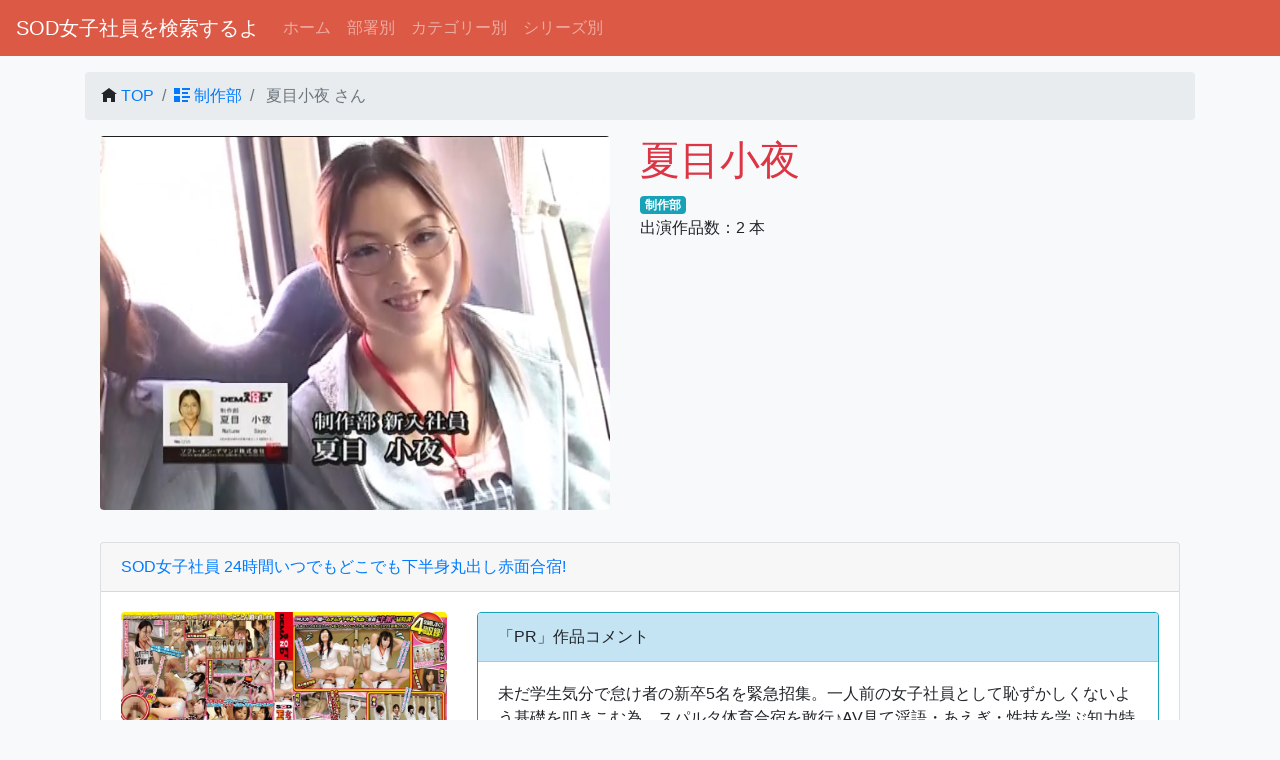

--- FILE ---
content_type: text/html; charset=UTF-8
request_url: https://sod-female.com/personnel/detail/%E5%A4%8F%E7%9B%AE%E5%B0%8F%E5%A4%9C
body_size: 8007
content:
<!DOCTYPE html>
<html lang="ja">

<head>
  <meta charset="utf-8">
  <meta http-equiv="X-UA-Compatible" content="IE=edge">
  <meta name="viewport" content="width=device-width, initial-scale=1">
  <title>制作部 夏目小夜 |  SOD女子社員を検索するよ</title>
  <meta name="keywords" content="ソフトオンデマンド,SOD女子社員,OL,巨乳,無料,夏目小夜,制作部">
  <meta name="description" content="SOD女子社員 制作部 夏目小夜さんの出演作品一覧">
  <meta name="theme-color" content="#db5945">

  <!-- OGP -->
  <meta property="og:title" content="制作部 夏目小夜 |  SOD女子社員を検索するよ">
  <meta property="og:type" content="article">
  <meta property="og:description" content="SOD女子社員 制作部 夏目小夜さんの出演作品一覧">
  <meta property="og:url" content="https://sod-female.com/personnel/detail/夏目小夜?ref=sns">
  <meta property="og:site_name" content="SOD女子社員を検索するよ">
    <meta property="og:image" content="https://sod-female.com/assets/images/user/526/middle_3672fd0f55a1e6deba240f10934bf517.jpg">
  <meta name="twitter:card" content="summary_large_image">
        <meta name="twitter:site" content="@sod_female">
      <!-- OGP END-->

      	<link type="text/css" rel="stylesheet" href="https://sod-female.com/assets/css/bootstrap.custom.css?1585058396" />

      	<link type="text/css" rel="stylesheet" href="https://sod-female.com/assets/css/jquery-ui.min.css?1473842046" />

      	<link type="text/css" rel="stylesheet" href="https://sod-female.com/assets/css/lightbox.css?1434963096" />

      
      <link href="/assets/fonts/css/open-iconic-bootstrap.css" rel="stylesheet">



      <!--[if lt IE 9]>
		<script src="https://oss.maxcdn.com/html5shiv/3.7.2/html5shiv.min.js"></script>
		<script src="https://oss.maxcdn.com/respond/1.4.2/respond.min.js"></script>
	<![endif]-->



      
      <script src="https://code.jquery.com/jquery-3.6.0.min.js" integrity="sha256-/xUj+3OJU5yExlq6GSYGSHk7tPXikynS7ogEvDej/m4=" crossorigin="anonymous"></script>
      <script src="https://stackpath.bootstrapcdn.com/bootstrap/4.4.1/js/bootstrap.min.js" integrity="sha384-wfSDF2E50Y2D1uUdj0O3uMBJnjuUD4Ih7YwaYd1iqfktj0Uod8GCExl3Og8ifwB6" crossorigin="anonymous"></script>


      <script type="text/javascript" src="/assets/js/jquery-ui.min.js" defer></script>
      <script type="text/javascript" src="/assets/js/datepicker-ja.js" defer></script>
      <script type="text/javascript" src="/assets/js/jquery.lazyload.min.js" defer></script>

      <script type="text/javascript" src="/assets/js/jquery.extends.js" defer></script>

      <script type="text/javascript" src="/assets/js/lightbox.js" defer></script>

      

      
      

      <style>
        body {
          /**    padding-top: 100px; **/
          padding-bottom: 100px;
        }

        img {
          touch-callout: none;
          user-select: none;
          -webkit-touch-callout: none;
          -webkit-user-select: none;
          -moz-touch-callout: none;
          -moz-user-select: none;
        }

        .pagetop {
          display: none;
          position: fixed;
          bottom: 30px;
          right: 15px;
        }

        .pagetop a {
          display: block;
          background-color: #ccc;
          text-align: center;
          color: #222;
          font-size: 12px;
          text-decoration: none;
          padding: 5px 10px;
          filter: alpha(opacity=50);
          -moz-opacity: 0.5;
          opacity: 0.5;
        }

        .pagetop a:hover {
          display: block;
          background-color: #b2d1fb;
          text-align: center;
          color: #fff;
          font-size: 12px;
          text-decoration: none;
          padding: 5px 10px;
          filter: alpha(opacity=50);
          -moz-opacity: 0.5;
          opacity: 0.5;
        }

        .image-container {
          overflow: hidden;
          position: relative;
        }

        .image {
          width: 100%;
          height: 100%;
          object-fit: cover;
        }

        .hover-image {
          transform: scale(1.1);
          transition: transform 0.3s ease;
        }
      </style>
</head>

<body class="bg-light">



  
  <nav class="navbar navbar-expand-lg navbar-dark" style="background-color:#db5945;">
    <a class="navbar-brand" href="/">SOD女子社員を検索するよ</a>
    <button type="button" class="navbar-toggler" data-toggle="collapse" data-target="#Navber" aria-controls="Navber" aria-expanded="false" aria-label="ナビゲーションの切替">
      <span class="navbar-toggler-icon"></span>
    </button>

    <div class="collapse navbar-collapse" id="Navber">
      <ul class="navbar-nav mr-auto">
        <li class="nav-item">
          <a class="nav-link" href="/">ホーム</a>
        </li>

        <li class="nav-item">
          <a class="nav-link" href="/post"> 部署別</a>
        </li>

        <li class="nav-item">
          <a class="nav-link" href="/category"> カテゴリー別</a>
        </li>
        <li class="nav-item">
          <a class="nav-link" href="/series"> シリーズ別</a>
        </li>
      </ul>
    </div><!-- /.navbar-collapse -->
  </nav>
<div class="container mt-3">
		<nav aria-label="パンくずリスト">
		<ol class="breadcrumb">
			<li class="breadcrumb-item"><span class="oi oi-home"></span> <a href="/">TOP</a></li>
						<li class="breadcrumb-item"><a href="/post/detail/制作部"><span class="oi oi-list-rich"></span> 制作部</a></li>
						<li class="breadcrumb-item active" aria-current="page"> 夏目小夜 さん</li>
		</ol>
	</nav>
	
	<div class="container row mt-2">
		<div class="col-mt-12 col-md-6 col-lg-6">
			<p align="center">
								<img src="[data-uri]" data-original="/assets/images/user/526/3672fd0f55a1e6deba240f10934bf517.jpg" class="lazy rounded img-fluid" alt="夏目小夜" oncontextmenu="return false;">
							</p>
		</div>
		<div class="col-mt-12 col-md-6 col-lg-6 bg-light">
			<h1 class="text-danger">夏目小夜</h1>
						<span class="mt-1"><a href="/post/detail/制作部" class="badge badge-info" onclick="trackOutboundLink('userPostLink','制作部');">制作部</a>&nbsp;</span>
						<div>
				出演作品数：2 本
			</div>
		</div>
	</div>

	<input type="hidden" id="secret_code" value="20921" />
	<input type="hidden" id="user_id" value="526" />

	<div class="card mt-3" id="area_profile_secret_images1" style="display:none">
		<div class="card-header bg-success text-white">
			<span class="text-left">
				<span class="oi oi-key" /> 女子社員隠し画像 1
			</span>
		</div>
		<div class="card-body bg-light">
			<div class="text-right mt-2">
				<span id="iconCover_profile_secret_images1" class="oi oi-chevron-bottom secretImages" data-module="profile_secret_images1" />
			</div>
			<div class="container collapse mt-2" align="center" id="profile_image_collase_profile_secret_images1">
				<div class="row" id="image_area_profile_secret_images1">
				</div>
			</div>
		</div>
	</div>

	<div class="card mt-3" id="area_profile_secret_images2" style="display:none">
		<div class="card-header bg-warning text-white"><span class="oi oi-key"></span> 女子社員隠し画像 2</div>
		<div class="card-body bg-light">
			<div class="text-right mt-2">
				<span id="iconCover_profile_secret_images2" class="oi oi-chevron-bottom secretImages" data-module="profile_secret_images2" />
			</div>
			<div class="container collapse mt-2" align="center" id="profile_image_collase_profile_secret_images2">
				<div class="row" id="image_area_profile_secret_images2">
				</div>
			</div>
		</div>
	</div>

	<div class="card mt-3" id="area_profile_secret_images3" style="display:none">
		<div class="card-header bg-danger text-white"><span class="oi oi-key"></span> 女子社員隠し画像 3</div>
		<div class="card-body bg-light">

			<div class="text-right mt-2">
				<span id="iconCover_profile_secret_images3" class="oi oi-chevron-bottom secretImages" data-module="profile_secret_images3" />
			</div>
			<div class="container collapse mt-2" align="center" id="profile_image_collase_profile_secret_images3">
				<div class="row" id="image_area_profile_secret_images3">
				</div>
			</div>
		</div>
	</div>

	<div class="card mt-3" id="area_profile_secret_pictures" style="display:none">
		<div class="card-header bg-light"><span class="oi oi-key"></span> 女子社員カード画像</div>
		<div class="card-body bg-light">

			<div class="text-right mt-2">
				<span id="iconCover_profile_secret_pictures" class="oi oi-chevron-bottom secretImages" data-module="profile_secret_pictures" />
			</div>
			<div class="container collapse mt-2" align="center" id="profile_image_collase_profile_secret_pictures">
				<div class="row" id="image_area_profile_secret_pictures">
				</div>
			</div>
		</div>
	</div>

	<div class="card mt-3" id="area_profile_secret_cards" style="display:none">
		<div class="card-header bg-light"><span class="oi oi-key"></span> 女子社員ゲーム画像</div>
		<div class="card-body bg-light">

			<div class="text-right mt-2">
				<span id="iconCover_profile_secret_cards" class="oi oi-chevron-bottom secretImages" data-module="profile_secret_cards" />
			</div>
			<div class="container collapse mt-2" align="center" id="profile_image_collase_profile_secret_cards">
				<div class="row" id="image_area_profile_secret_cards">
				</div>
			</div>
		</div>
	</div>


	<div class="container-fluid mt-2" id="wrap">
						<div class="card mt-3 border-default">
	<div class="card-header bg-default-light">
		<a href="/item/detail/102" onclick="trackOutboundLink('adItemLinkTitle', 'SOD女子社員 24時間いつでもどこでも下半身丸出し赤面合宿!');" rel="nofollow">SOD女子社員 24時間いつでもどこでも下半身丸出し赤面合宿!</a>
	</div>

	<div class="card-body row">
				<div class="col-mt-12 col-md-4 mb-3">
			<div align="center" class="mb-2 image-container">
				<a href="/assets/images/item/000102/000102pl.jpg" rel="lightbox[cover]">
					<img alt="SOD女子社員 24時間いつでもどこでも下半身丸出し赤面合宿!" src="[data-uri]" data-original="/assets/images/item/000102/000102pl.jpg" class="lazy rounded card-img-top image">
				</a>
			</div>
			<div class="card">
				<div class="card-header">出演女子社員</div>
				<ul class="list-group list-group-flush">
										<a href="/personnel/detail/竹之内静香" onclick="trackOutboundLink('itemUserLink','竹之内静香');">
						<li class="list-group-item"><span class="oi oi-person"></span>
							　竹之内静香 <span class="badge badge-pill badge-secondary float-right">1</span></li>
					</a>
										<a href="/personnel/detail/田村愛" onclick="trackOutboundLink('itemUserLink','田村愛');">
						<li class="list-group-item"><span class="oi oi-person"></span>
							　田村愛 <span class="badge badge-pill badge-secondary float-right">1</span></li>
					</a>
										<a href="/personnel/detail/夏目小夜" onclick="trackOutboundLink('itemUserLink','夏目小夜');">
						<li class="list-group-item"><span class="oi oi-person"></span>
							　夏目小夜 <span class="badge badge-pill badge-secondary float-right">2</span></li>
					</a>
										<a href="/personnel/detail/牧野つかさ" onclick="trackOutboundLink('itemUserLink','牧野つかさ');">
						<li class="list-group-item"><span class="oi oi-person"></span>
							　牧野つかさ <span class="badge badge-pill badge-secondary float-right">1</span></li>
					</a>
										<a href="/personnel/detail/矢崎美希" onclick="trackOutboundLink('itemUserLink','矢崎美希');">
						<li class="list-group-item"><span class="oi oi-person"></span>
							　矢崎美希 <span class="badge badge-pill badge-secondary float-right">1</span></li>
					</a>
									</ul>
			</div>
		</div>

		
						<div class="col-mt-12 col-md-8">
			<div class="card border-info">
				<div class="card-header bg-info-light">「PR」作品コメント</div>
				<div class="card-body">
					    <div>未だ学生気分で怠け者の新卒5名を緊急招集。一人前の女子社員として恥ずかしくないよう基礎を叩きこむ為、スパルタ体育合宿を敢行♪AV見て淫語・あえぎ・性技を学ぶ知力特訓!&lsquo;半裸&#039;反復横飛び、&lsquo;顔騎&#039;スクワット、ガマン出来なきゃチ○ポが入るロデオチ○ポ懸垂などの体力特訓!いじられても声を漏らしちゃダメ「風呂でダルマさんが転んだ」忍耐力特訓!&hellip;もちろん全特訓Hな罰ゲーム付き!</div>

    <br />
        <div class="d-lg-none mt-2">
                <a class="btn btn-primary btn-block mt-1" href="/item/detail/102" role="button" onclick="trackOutboundLink('adItemLinkDetail', 'SOD女子社員 24時間いつでもどこでも下半身丸出し赤面合宿!');" rel="nofollow"><span class="oi oi-file"></span>　詳細を見る&nbsp;</a>
        
        
                                    &nbsp;<a class="btn btn-danger text-white btn-block mt-1" href="https://click.duga.jp/ppv/sodcreate-1105/41160-01" role="button" target="_blank" onclick="trackOutboundLink('adDMMLinkDetail', 'SOD女子社員 24時間いつでもどこでも下半身丸出し赤面合宿!');" rel="nofollow"><span class="oi oi-cart"></span>　DUGAで購入&nbsp;</a>
            

                                    &nbsp;<a class="btn btn-warning text-white btn-block mt-1" href="https://al.dmm.co.jp/?lurl=https%3A%2F%2Fwww.dmm.co.jp%2Fdigital%2Fvideoa%2F-%2Fdetail%2F%3D%2Fcid%3D1sdmt00111%2F&amp;af_id=sodfemale-999&amp;ch=api" role="button" target="_blank" onclick="trackOutboundLink('adDMMLinkDetail', 'SOD女子社員 24時間いつでもどこでも下半身丸出し赤面合宿!');" rel="nofollow"><span class="oi oi-cart"></span>　FANZAで購入&nbsp;</a>
            
                                    <div>&nbsp;<a class="btn btn-info btn-block mt-1" href="https://affsample.duga.jp/unsecure/sodcreate-1105/noauth/movie.mp4" role="button" onclick="trackOutboundLink('adDNNSampleMovie', 'SOD女子社員 24時間いつでもどこでも下半身丸出し赤面合宿!');" rel="nofollow"><span class="oi oi-play-circle"></span>　サンプル動画を見る&nbsp;</a></div>
            
                

    </div>

        <div class="d-none d-lg-block mt-2">
        <p class="text-center">
                        <a class="btn btn-primary btn-sm mt-1" href="/item/detail/102" role="button" onclick="trackOutboundLink('adItemLinkDetail', 'SOD女子社員 24時間いつでもどこでも下半身丸出し赤面合宿!');" rel="nofollow"><span class="oi oi-file"></span>　詳細</a>
            
                                                            <a class="btn btn-danger text-white btn-sm mt-1" href="https://click.duga.jp/ppv/sodcreate-1105/41160-01" role="button" target="_blank" onclick="trackOutboundLink('adDMMLinkDetail', 'SOD女子社員 24時間いつでもどこでも下半身丸出し赤面合宿!');" rel="nofollow"><span class="oi oi-cart"></span>　DUGAで購入</a>
                
                                                            <a class="btn btn-warning text-white btn-sm mt-1" href="https://al.dmm.co.jp/?lurl=https%3A%2F%2Fwww.dmm.co.jp%2Fdigital%2Fvideoa%2F-%2Fdetail%2F%3D%2Fcid%3D1sdmt00111%2F&amp;af_id=sodfemale-999&amp;ch=api" role="button" target="_blank" onclick="trackOutboundLink('adDMMLinkDetail', 'SOD女子社員 24時間いつでもどこでも下半身丸出し赤面合宿!');" rel="nofollow"><span class="oi oi-cart"></span>　FANZAで購入</a>
                    
                        

        </p>

                                        <div class="embed-responsive embed-responsive-16by9 mt-1">
                <video src="https://affsample.duga.jp/unsecure/sodcreate-1105/noauth/movie.mp4" poster="https://affsample.duga.jp/unsecure/sodcreate-1105/noauth/flvcap.jpg" controls>
                    <p>動画を再生するにはvideoタグをサポートしたブラウザが必要です。</p>
                </video>
            </div>
                    
    </div>				</div>
				<ul class="list-group">
					<li class="list-group-item">型番：SDMT-111</li>
					<li class="list-group-item">発売日：2010年06月10日</li>
										<li class="list-group-item">配信日：2010年07月10日</li>															<li class="list-group-item">
												<a class="badge badge-dark" href="/category/detail/野外・露出"><span class="oi oi-tag"></span> 野外・露出</a> 												<a class="badge badge-dark" href="/category/detail/職業色々"><span class="oi oi-tag"></span> 職業色々</a> 												<a class="badge badge-dark" href="/category/detail/企画"><span class="oi oi-tag"></span> 企画</a> 												<a class="badge badge-dark" href="/category/detail/淫語"><span class="oi oi-tag"></span> 淫語</a> 											</li>
									</ul>

			</div>
		</div>

	</div>
</div>				<div class="card mt-3 border-default">
	<div class="card-header bg-default-light">
		<a href="/item/detail/90" onclick="trackOutboundLink('adItemLinkTitle', '2010年度SOD入社式・新入社員研修・歓迎会');" rel="nofollow">2010年度SOD入社式・新入社員研修・歓迎会</a>
	</div>

	<div class="card-body row">
				<div class="col-mt-12 col-md-4 mb-3">
			<div align="center" class="mb-2 image-container">
				<a href="/assets/images/item/000090/000090pl.jpg" rel="lightbox[cover]">
					<img alt="2010年度SOD入社式・新入社員研修・歓迎会" src="[data-uri]" data-original="/assets/images/item/000090/000090pl.jpg" class="lazy rounded card-img-top image">
				</a>
			</div>
			<div class="card">
				<div class="card-header">出演女子社員</div>
				<ul class="list-group list-group-flush">
										<a href="/personnel/detail/相田直" onclick="trackOutboundLink('itemUserLink','相田直');">
						<li class="list-group-item"><span class="oi oi-person"></span>
							　相田直 <span class="badge badge-pill badge-secondary float-right">3</span></li>
					</a>
										<a href="/personnel/detail/岡元好実" onclick="trackOutboundLink('itemUserLink','岡元好実');">
						<li class="list-group-item"><span class="oi oi-person"></span>
							　岡元好実 <span class="badge badge-pill badge-secondary float-right">1</span></li>
					</a>
										<a href="/personnel/detail/佐川未樹" onclick="trackOutboundLink('itemUserLink','佐川未樹');">
						<li class="list-group-item"><span class="oi oi-person"></span>
							　佐川未樹 <span class="badge badge-pill badge-secondary float-right">30</span></li>
					</a>
										<a href="/personnel/detail/下田優奈" onclick="trackOutboundLink('itemUserLink','下田優奈');">
						<li class="list-group-item"><span class="oi oi-person"></span>
							　下田優奈 <span class="badge badge-pill badge-secondary float-right">2</span></li>
					</a>
										<a href="/personnel/detail/中田千鶴" onclick="trackOutboundLink('itemUserLink','中田千鶴');">
						<li class="list-group-item"><span class="oi oi-person"></span>
							　中田千鶴 <span class="badge badge-pill badge-secondary float-right">1</span></li>
					</a>
										<a href="/personnel/detail/夏目小夜" onclick="trackOutboundLink('itemUserLink','夏目小夜');">
						<li class="list-group-item"><span class="oi oi-person"></span>
							　夏目小夜 <span class="badge badge-pill badge-secondary float-right">2</span></li>
					</a>
										<a href="/personnel/detail/八田五月" onclick="trackOutboundLink('itemUserLink','八田五月');">
						<li class="list-group-item"><span class="oi oi-person"></span>
							　八田五月 <span class="badge badge-pill badge-secondary float-right">1</span></li>
					</a>
										<a href="/personnel/detail/塙愛海" onclick="trackOutboundLink('itemUserLink','塙愛海');">
						<li class="list-group-item"><span class="oi oi-person"></span>
							　塙愛海 <span class="badge badge-pill badge-secondary float-right">1</span></li>
					</a>
										<a href="/personnel/detail/宮永あかり" onclick="trackOutboundLink('itemUserLink','宮永あかり');">
						<li class="list-group-item"><span class="oi oi-person"></span>
							　宮永あかり <span class="badge badge-pill badge-secondary float-right">1</span></li>
					</a>
										<a href="/personnel/detail/吉村江理" onclick="trackOutboundLink('itemUserLink','吉村江理');">
						<li class="list-group-item"><span class="oi oi-person"></span>
							　吉村江理 <span class="badge badge-pill badge-secondary float-right">1</span></li>
					</a>
									</ul>
			</div>
		</div>

		
						<div class="col-mt-12 col-md-8">
			<div class="card border-info">
				<div class="card-header bg-info-light">「PR」作品コメント</div>
				<div class="card-body">
					    <div>何も知らないウブな女子大生にもAV業界人としての自覚を持ってもらう為、SODでは新人教育に力を入れています。今回は 1入社前の内定者向け新入社員研修 2全裸入社式 3新卒歓迎会-3つの社内行事を収録。各部署別の研修では・・・【制作部】現場での男優勃起待ちトラブル対処法【総務部】&lsquo;どんな刺激にも耐えなければいけない&#039;お客様クレーム電話対応術、など計4部署の研修を初公開♪</div>

    <br />
        <div class="d-lg-none mt-2">
                <a class="btn btn-primary btn-block mt-1" href="/item/detail/90" role="button" onclick="trackOutboundLink('adItemLinkDetail', '2010年度SOD入社式・新入社員研修・歓迎会');" rel="nofollow"><span class="oi oi-file"></span>　詳細を見る&nbsp;</a>
        
        
                        

                                    &nbsp;<a class="btn btn-warning text-white btn-block mt-1" href="https://al.dmm.co.jp/?lurl=https%3A%2F%2Fwww.dmm.co.jp%2Fdigital%2Fvideoa%2F-%2Fdetail%2F%3D%2Fcid%3D1sdmt00056%2F&amp;af_id=sodfemale-999&amp;ch=api" role="button" target="_blank" onclick="trackOutboundLink('adDMMLinkDetail', '2010年度SOD入社式・新入社員研修・歓迎会');" rel="nofollow"><span class="oi oi-cart"></span>　FANZAで購入&nbsp;</a>
            
                        
                

    </div>

        <div class="d-none d-lg-block mt-2">
        <p class="text-center">
                        <a class="btn btn-primary btn-sm mt-1" href="/item/detail/90" role="button" onclick="trackOutboundLink('adItemLinkDetail', '2010年度SOD入社式・新入社員研修・歓迎会');" rel="nofollow"><span class="oi oi-file"></span>　詳細</a>
            
                                                                <button class="btn btn-light btn-sm mt-1" disabled="disabled" button="button" role="button"><span class="oi oi-circle-x"></span>　DUGAで購入</button>
                    
                                                            <a class="btn btn-warning text-white btn-sm mt-1" href="https://al.dmm.co.jp/?lurl=https%3A%2F%2Fwww.dmm.co.jp%2Fdigital%2Fvideoa%2F-%2Fdetail%2F%3D%2Fcid%3D1sdmt00056%2F&amp;af_id=sodfemale-999&amp;ch=api" role="button" target="_blank" onclick="trackOutboundLink('adDMMLinkDetail', '2010年度SOD入社式・新入社員研修・歓迎会');" rel="nofollow"><span class="oi oi-cart"></span>　FANZAで購入</a>
                    
                        

        </p>

                                    
    </div>				</div>
				<ul class="list-group">
					<li class="list-group-item">型番：SDMT-056</li>
					<li class="list-group-item">発売日：2010年04月06日</li>
										<li class="list-group-item">配信日：2010年05月06日</li>										<li class="list-group-item">シリーズ：<a class="badge badge-primary" href="/series/detail/入社式">入社式</a></li>
															<li class="list-group-item">
												<a class="badge badge-dark" href="/category/detail/3P・4P"><span class="oi oi-tag"></span> 3P・4P</a> 												<a class="badge badge-dark" href="/category/detail/騎乗位"><span class="oi oi-tag"></span> 騎乗位</a> 												<a class="badge badge-dark" href="/category/detail/企画"><span class="oi oi-tag"></span> 企画</a> 											</li>
									</ul>

			</div>
		</div>

	</div>
</div>					</div>


</div>


<style type="text/css">
	.tag_croud ul {
		margin: 0;
		padding: 0;
		list-style: none;
	}

	.tag_croud li {
		display: inline-block;
		margin: 0 .3em .3em 0;
		padding: 0;
	}

	.tag_croud a {
		display: inline-block;
		max-width: 100px;
		height: 28px;
		line-height: 28px;
		padding: 0 1em;
		background-color: #fff;
		border: 1px solid #aaa;
		border-radius: 3px;
		white-space: nowrap;
		text-overflow: ellipsis;
		overflow: hidden;
		color: #333;
		font-size: 13px;
		text-decoration: none;
		-webkit-transition: .2s;
		transition: .2s;
	}

	.tag_croud a:hover {
		background-color: #3498db;
		border: 1px solid #3498db;
		color: #fff;
	}
</style>

<div class="container mt-3">
	<h2>タグクラウド</h2>
</div>
<div class="container">
	<ul class="tag_croud">
				<li><a href="/personnel/details/2304" onclick="trackOutboundLink('tagCroud', '2304');"><span class="oi oi-tag"></span> 2304</a></li>&nbsp;
				<li><a href="/personnel/detail/矢作香澄" onclick="trackOutboundLink('tagCroud', '矢作香澄');"><span class="oi oi-tag"></span> 矢作香澄</a></li>&nbsp;
				<li><a href="/personnel/detail/渡部栞" onclick="trackOutboundLink('tagCroud', '渡部栞');"><span class="oi oi-tag"></span> 渡部栞</a></li>&nbsp;
				<li><a href="/personnel/detail/大澤ゆめ" onclick="trackOutboundLink('tagCroud', '大澤ゆめ');"><span class="oi oi-tag"></span> 大澤ゆめ</a></li>&nbsp;
				<li><a href="/personnel/detail/雨宮静香" onclick="trackOutboundLink('tagCroud', '雨宮静香');"><span class="oi oi-tag"></span> 雨宮静香</a></li>&nbsp;
				<li><a href="/personnel/detail/荒瀬美代" onclick="trackOutboundLink('tagCroud', '荒瀬美代');"><span class="oi oi-tag"></span> 荒瀬美代</a></li>&nbsp;
				<li><a href="/personnel/detail/遠藤さくら" onclick="trackOutboundLink('tagCroud', '遠藤さくら');"><span class="oi oi-tag"></span> 遠藤さくら</a></li>&nbsp;
				<li><a href="/personnel/detail/松本千尋" onclick="trackOutboundLink('tagCroud', '松本千尋');"><span class="oi oi-tag"></span> 松本千尋</a></li>&nbsp;
				<li><a href="/personnel/detail/高木恵" onclick="trackOutboundLink('tagCroud', '高木恵');"><span class="oi oi-tag"></span> 高木恵</a></li>&nbsp;
				<li><a href="/personnel/detail/菜月ゆかり" onclick="trackOutboundLink('tagCroud', '菜月ゆかり');"><span class="oi oi-tag"></span> 菜月ゆかり</a></li>&nbsp;
				<li><a href="/post/detail/内定者" onclick="trackOutboundLink('tagCroud', '内定者');"><span class="oi oi-tag"></span> 内定者</a></li>&nbsp;
				<li><a href="/personnel/detail/神野美樹" onclick="trackOutboundLink('tagCroud', '神野美樹');"><span class="oi oi-tag"></span> 神野美樹</a></li>&nbsp;
				<li><a href="/personnel/detail/深山梢" onclick="trackOutboundLink('tagCroud', '深山梢');"><span class="oi oi-tag"></span> 深山梢</a></li>&nbsp;
				<li><a href="/personnel/detail/川合美緒" onclick="trackOutboundLink('tagCroud', '川合美緒');"><span class="oi oi-tag"></span> 川合美緒</a></li>&nbsp;
				<li><a href="/personnel/detail/澤村香" onclick="trackOutboundLink('tagCroud', '澤村香');"><span class="oi oi-tag"></span> 澤村香</a></li>&nbsp;
				<li><a href="/personnel/detail/小川美穂" onclick="trackOutboundLink('tagCroud', '小川美穂');"><span class="oi oi-tag"></span> 小川美穂</a></li>&nbsp;
				<li><a href="/personnel/detail/川端加奈美" onclick="trackOutboundLink('tagCroud', '川端加奈美');"><span class="oi oi-tag"></span> 川端加奈美</a></li>&nbsp;
				<li><a href="/post/detail/制作部" onclick="trackOutboundLink('tagCroud', '制作部');"><span class="oi oi-tag"></span> 制作部</a></li>&nbsp;
				<li><a href="/personnel/detail/上田あずさ" onclick="trackOutboundLink('tagCroud', '上田あずさ');"><span class="oi oi-tag"></span> 上田あずさ</a></li>&nbsp;
				<li><a href="/personnel/detail/池田彩芽" onclick="trackOutboundLink('tagCroud', '池田彩芽');"><span class="oi oi-tag"></span> 池田彩芽</a></li>&nbsp;
				<li><a href="/personnel/detail/野村祐子" onclick="trackOutboundLink('tagCroud', '野村祐子');"><span class="oi oi-tag"></span> 野村祐子</a></li>&nbsp;
				<li><a href="/personnel/detail/東水咲" onclick="trackOutboundLink('tagCroud', '東水咲');"><span class="oi oi-tag"></span> 東水咲</a></li>&nbsp;
				<li><a href="/personnel/detail/飯田柚子" onclick="trackOutboundLink('tagCroud', '飯田柚子');"><span class="oi oi-tag"></span> 飯田柚子</a></li>&nbsp;
				<li><a href="/personnel/detail/神戸まなみ" onclick="trackOutboundLink('tagCroud', '神戸まなみ');"><span class="oi oi-tag"></span> 神戸まなみ</a></li>&nbsp;
				<li><a href="/personnel/detail/金子千佳" onclick="trackOutboundLink('tagCroud', '金子千佳');"><span class="oi oi-tag"></span> 金子千佳</a></li>&nbsp;
				<li><a href="/personnel/detail/倉本春子" onclick="trackOutboundLink('tagCroud', '倉本春子');"><span class="oi oi-tag"></span> 倉本春子</a></li>&nbsp;
				<li><a href="/personnel/detail/緒方さき" onclick="trackOutboundLink('tagCroud', '緒方さき');"><span class="oi oi-tag"></span> 緒方さき</a></li>&nbsp;
				<li><a href="/personnel/detail/三上江里" onclick="trackOutboundLink('tagCroud', '三上江里');"><span class="oi oi-tag"></span> 三上江里</a></li>&nbsp;
				<li><a href="/personnel/detail/上原翠" onclick="trackOutboundLink('tagCroud', '上原翠');"><span class="oi oi-tag"></span> 上原翠</a></li>&nbsp;
				<li><a href="/personnel/detail/三村遥" onclick="trackOutboundLink('tagCroud', '三村遥');"><span class="oi oi-tag"></span> 三村遥</a></li>&nbsp;
			</ul>
</div>


<p class="pagetop"><a href="#wrap">▲</a></p>

<script>
	window.addEventListener('DOMContentLoaded', function() {
		(function($) {
			$(document).ready(function() {
				// 処理
				$.datepicker.setDefaults($.datepicker.regional["ja"]);
				$('.datepicker').datepicker({});

				var pagetop = $('.pagetop');
				$(window).scroll(function() {
					if ($(this).scrollTop() > 100) {
						pagetop.fadeIn();
					} else {
						pagetop.fadeOut();
					}
				});
				pagetop.click(function() {
					$('body, html').animate({
						scrollTop: 0
					}, 500);
					return false;
				});



			});
		})(jQuery);

	});
</script>

<div class="container">
	<footer class="container-fluid">
		<div class="container">
			<p style="margin-top: 30px;">
				<span class="oi oi-tags"></span> <a href="https://sod-female.com/">『SOD女子社員を検索するよ』制作委員会</a>

			</p>
			<p style="margin-top: 30px;">
				<a href="https://click.duga.jp/aff/api/41160-01" target="_blank">Powered by DUGAウェブサービス</a>
			</p>
			<p style="margin-top: 30px;">
				Powered by <a href="https://affiliate.dmm.com/api/">DMM.com Webサービス</a>
			</p>
		</div>
	</footer>
</div>


<!-- Google Analytics -->
<script>
	// (function(i, s, o, g, r, a, m) {
	// 	i['GoogleAnalyticsObject'] = r;
	// 	i[r] = i[r] || function() {
	// 		(i[r].q = i[r].q || []).push(arguments)
	// 	}, i[r].l = 1 * new Date();
	// 	a = s.createElement(o),
	// 		m = s.getElementsByTagName(o)[0];
	// 	a.async = 1;
	// 	a.src = g;
	// 	m.parentNode.insertBefore(a, m)
	// })(window, document, 'script', '//www.google-analytics.com/analytics.js', 'ga');

	// ga('create', 'UA-64407673-1', 'auto');
	// ga('set', 'dimension1', '3.134.76.176');
	// ga('send', 'pageview');
</script>

<script>
	/**
	 * Google アナリティクスでアウトバウンド リンクのクリックをトラッキングする関数。
	 */
	var trackOutboundLink = function(link, title) {
		gtag('send', 'event', link, 'click', title);
	}
</script>

<!-- Google tag (gtag.js) -->
<script async src="https://www.googletagmanager.com/gtag/js?id=G-NYMPG5R1N5"></script>
<script>
	window.dataLayer = window.dataLayer || [];

	function gtag() {
		dataLayer.push(arguments);
	}
	gtag('js', new Date());
	gtag('config', 'G-NYMPG5R1N5');
	gtag('create', 'G-NYMPG5R1N5', 'auto');
	gtag('set', 'dimension1', '3.134.76.176');
	gtag('send', 'pageview');
</script>

<!-- End Google Analytics -->



</body>

</html>